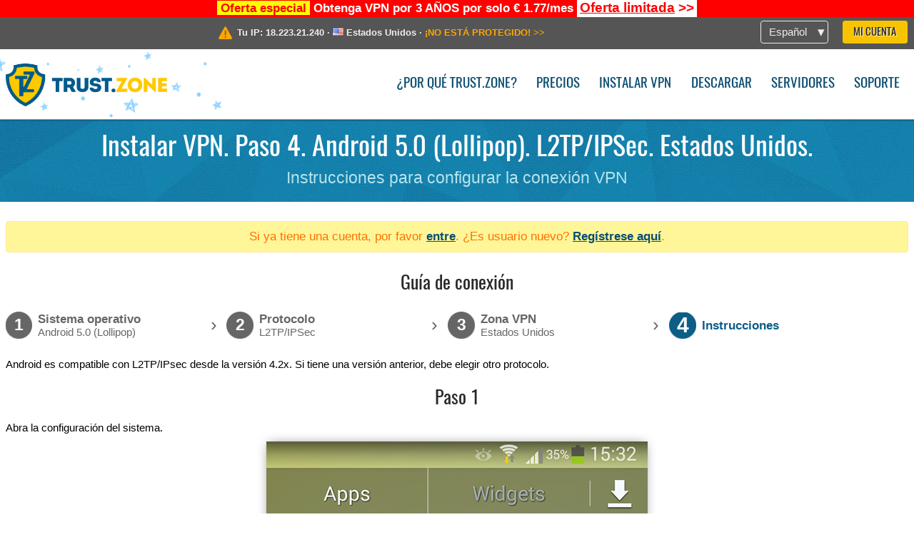

--- FILE ---
content_type: text/html; charset=utf-8
request_url: https://trust.zone/es/setup/a50/l2tp/us-nfx
body_size: 4958
content:
<!DOCTYPE html>
<html lang="es">
<head>
    <title>Instalar VPN. Paso 4. Android 5.0 (Lollipop). L2TP/IPSec. Estados Unidos. Instrucciones para configurar la conexi&oacute;n VPN Trust.Zone VPN: Aut&eacute;ntico VPN An&oacute;nimo. Dile NO a la Censura</title>
    <meta name="description" content="Instalar VPN. Paso 4. Android 5.0 (Lollipop). L2TP/IPSec. Estados Unidos. Instrucciones para configurar la conexi&oacute;n VPN Desbloquear p&aacute;ginas web, evita la censura y navega an&oacute;nimamente con una VPN de Trust.Zone. Accede a contenido bloqueado, evita que tu proveedor de Internet rastree tu actividad. Servicio VPN..." />
    <meta http-equiv="Content-Type" content="text/html; charset=UTF-8" />
    <meta charset="utf-8" />
    <meta name="robots" content="all" />
    <meta name="verify-v1" content="" />
    <meta name="twitter:widgets:csp" content="on" />
    <link rel="apple-touch-icon-precomposed" sizes="120x120" href="https://get-vpn.site/images/favicon/apple-touch-icon-120x120-precomposed.png" />
    <link rel="apple-touch-icon-precomposed" sizes="152x152" href="https://get-vpn.site/images/favicon/apple-touch-icon-152x152-precomposed.png" />
    <link rel="apple-touch-icon-precomposed" href="https://get-vpn.site/images/favicon/apple-touch-icon-precomposed.png" />
    <link rel="icon" type="image/png" href="https://get-vpn.site/images/favicon/favicon-16x16.png" sizes="16x16" />
    <link rel="icon" type="image/png" href="https://get-vpn.site/images/favicon/favicon-32x32.png" sizes="32x32" />
    <link rel="icon" type="image/png" href="https://get-vpn.site/images/favicon/android-chrome-192x192.png" sizes="192x192" />
    <link rel="manifest" href="https://get-vpn.site/images/favicon/manifest.json" />
    <link rel="mask-icon" href="https://get-vpn.site/images/favicon/safari-pinned-tab.svg" color="#005a88" />
    <link rel="shortcut icon" href="https://get-vpn.site/images/favicon/favicon.ico" />
    <link rel="canonical" href="https://trust.zone/es/setup/a50/l2tp/us-nfx" />
    <link rel="alternate" href="https://trust.zone/setup/a50/l2tp/us-nfx" hreflang="x-default" />
    <link rel="alternate" href="https://trust.zone/setup/a50/l2tp/us-nfx" hreflang="en" /><link rel="alternate" href="https://trust.zone/fr/setup/a50/l2tp/us-nfx" hreflang="fr" /><link rel="alternate" href="https://trust.zone/de/setup/a50/l2tp/us-nfx" hreflang="de" /><link rel="alternate" href="https://trust.zone/es/setup/a50/l2tp/us-nfx" hreflang="es" /><link rel="alternate" href="https://trust.zone/tr/setup/a50/l2tp/us-nfx" hreflang="tr" /><link rel="alternate" href="https://trust.zone/ru/setup/a50/l2tp/us-nfx" hreflang="ru" />    <meta name="apple-mobile-web-app-title" content="Trust.Zone" />
    <meta name="application-name" content="Trust.Zone" />
    <meta name="msapplication-TileColor" content="#ffffff" />
    <meta name="msapplication-TileImage" content="https://get-vpn.site/images/favicon/mstile-144x144.png" />
    <meta name="msapplication-config" content="https://get-vpn.site/images/favicon/browserconfig.xml" />
    <meta name="theme-color" content="#ffffff" />
    <meta name="viewport" content="width=device-width, initial-scale=1.0" />
    <base href="https://trust.zone/es/">
        <link rel='stylesheet' type='text/css' href='https://get-vpn.site/styles/tz_layout.css?1766397419' />
    <link rel='stylesheet' type='text/css' href='https://get-vpn.site/styles/tz_setup.css?1766397422' />
    <script type="text/javascript" src="https://get-vpn.site/scripts/tz_captcha.min.js"></script>
</head>
<body>
<div class="cm"></div><script type="text/javascript">var adblock = true;</script><script type="text/javascript" src="https://get-vpn.site/scripts/adtest.js"></script><div id="antimessage" style="display:none;position:fixed;text-align:center;background:rgba(200,200,200,0.95);height:100%;width:100%;top:0;left:0;z-index:99998;overflow:hidden;font-family:Helvetica,Arial;;"><div style="border-radius:.2cm;text-align:center;width:400px;margin-left:-200px;margin-top:-135px;position:fixed;left:50%;top:50%;z-index:99999;background-color:#fff;padding:.5cm;box-sizing:border-box;box-shadow:3px 3px 15px rgba(0, 0, 0, 0.5);"><b style="position:absolute;top:0;right:0;font-size:0.5cm;cursor:pointer;display:block;line-height:1cm;width:1cm;" onclick="document.getElementById('antimessage').remove()">X</b><h1 style="font-weight:700;font-size:0.8cm;margin:0;padding:0;color:crimson">Disable AdBlock!</h1><p style="text-align:left;margin:.7cm 0 .3cm 0;padding:0;text-indent:0;">You're using Ad Blocker.</p><p style="text-align:left;margin:.3cm 0;padding:0;text-indent:0;">Some features and activities may not work if you're using ad blocking software like AdBlock Plus.</p><p style="text-align:left;margin:.3cm 0 .7cm 0;padding:0;text-indent:0;">Please whitelist Trust.Zone to continue.</p><button style="background:#f8c300;border:0;font-size:.55cm;padding:0 .7cm;line-height: 1.3cm;border-radius:.1cm;cursor:pointer;box-shadow:none;margin-right:1cm;" onclick="location.reload()">Got it</button><button style="background:#f5e769;border:0;font-size:.55cm;padding:0 .7cm;line-height: 1.3cm;border-radius:.1cm;cursor:pointer;box-shadow:none;" onclick="window.open('https://helpcenter.getadblock.com/hc/en-us/articles/9738523464851-What-do-I-do-if-a-site-forces-me-to-disable-AdBlock-')">How to Whitelist</button></div></div><script>if(adblock){document.getElementById('antimessage').style.display='block';}</script><div id="top_line_info" class="color_line red "><b style="background:yellow;padding:0 5px;color:red;">Oferta especial</b> <b>Obtenga VPN por 3 AÑOS por solo € 1.77/mes</b> <a class="get_now" href="post/missed-our-sale-here-is-62-off-coupon-code"><b>Oferta limitada</b>&nbsp;&gt;&gt;</a></div><div id="yourip"><div class="block"><div class="ip_right"><div class="languages"><div><div>Español</div></div><ul><li><a lang="en" href="/en/setup/a50/l2tp/us-nfx">English</a></li><li><a lang="fr" href="/fr/setup/a50/l2tp/us-nfx">Français</a></li><li><a lang="de" href="/de/setup/a50/l2tp/us-nfx">Deutsche</a></li><li><a lang="es" href="/es/setup/a50/l2tp/us-nfx">Español</a></li><li><a lang="tr" href="/tr/setup/a50/l2tp/us-nfx">Türkçe</a></li><li><a lang="ru" href="/ru/setup/a50/l2tp/us-nfx">Русский</a></li></ul></div><a href="welcome" class="button welcome" title="Mi Cuenta">Mi Cuenta</a></div><div class="ip_message"><div class="ip_container"><em id="vpn_icon" ></em><div class="line1">Tu IP: <span id="vpn_ip">18.223.21.240</span> &middot;&#32;<!--Localización:--><img id="vpn_flag" src="https://get-vpn.site/images/flags/us.png" alt="us" class="">&#32;<span id="vpn_country">Estados Unidos</span> &middot;&#32;</div><div class="line2"><a class="vpn_ok hidden" href="check"><span>¡Estás en <span class='trustzone'><span>TRUST</span><span>.ZONE</span></span> ahora! ¡Tu verdadera localización está oculta!</span> &gt;&gt;</a><a class="vpn_poor " href="check"><span>¡NO ESTÁ PROTEGIDO!</span> &gt;&gt;</a></div></div></div></div></div><div id="menu-container"><div id="menu"><div class="block"><span class="logo_background winter_design2"></span><a id="logo" href="" title="Trust.Zone" class="winter"><span></span></a><div class="menu_icon">&#9776;</div><div class="items"><a href="trustzone-vpn">¿Por qué Trust.Zone?</a><a href="prices">Precios</a><a href="setup">Instalar VPN</a><a href="client_macos">Descargar</a><a href="servers">Servidores</a><a href="support">Soporte</a><span href="welcome" class="button welcome">Mi Cuenta</span></div></div></div></div><div class="page_title"><div class="block"><h1>Instalar VPN. Paso 4. Android 5.0 (Lollipop). L2TP/IPSec. Estados Unidos.</h1><h2>Instrucciones para configurar la conexión VPN</h2></div></div><script type="text/javascript">v2=false;</script><div class="block"><div class='info_content'><div class='warning'>Si ya tiene una cuenta, por favor <a href="login" class="welcome">entre</a>. ¿Es usuario nuevo? <a href="registration" class="welcome">Regístrese aquí</a>.</div></div><div id="wizard_container"  ><h2>Guía de conexión</h2><ul id="steps"><li id="step1" class="done"><a href="setup" title="Cambiar selección"><b title="Paso 1"><em>1</em></b><span class="two_lines">Sistema operativo<span>Android 5.0 (Lollipop)</span></span></a><i>&rsaquo;</i></li><li id="step2" class="done"><a href="setup/a50" title="Cambiar selección"><b title="Paso 2"><em>2</em></b><span class="two_lines">Protocolo<span>L2TP/IPSec</span></span></a><i>&rsaquo;</i></li><li id="step3" class="done"><a href="setup/a50/l2tp" title="Cambiar selección"><b title="Paso 3"><em>3</em></b><span class="two_lines">Zona VPN<span>Estados Unidos</span></span></a><i>&rsaquo;</i></li><li id="step4" class="active"><b title="Paso 4"><em>4</em></b><span>Instrucciones</span></li></ul><div id="wizard"><p>Android es compatible con L2TP/IPsec desde la versión 4.2x. Si tiene una versión anterior, debe elegir otro protocolo.</p>

<h2>Paso 1</h2>

<p>Abra la configuración del sistema.</p>
<img src="https://get-vpn.site/images/wizard/a44_l2tp/1.png" />

<h2>Paso 2</h2>

<p>Asegúrese de estar en la pestaña "Conexiones" y toque el elemento de menú "Más redes".</p>
<img src="https://get-vpn.site/images/wizard/a44_l2tp/2.png" />

<h2>Paso 3</h2>

<p>Toque "VPN" para acceder a la configuración de conexiones VPN.</p>
<img src="https://get-vpn.site/images/wizard/a44_l2tp/3.png" />

<h2>Paso 4</h2>

<p>En la pantalla "VPN", toque el signo "+" en la parte superior derecha de la pantalla.</p>
<img src="https://get-vpn.site/images/wizard/a44_l2tp/4.png" />

<h2>Paso 5</h2>

<p>Rellene el formulario de conexión VPN con los siguientes valores.</p>
<p>
    Name: <b>Trust.Zone-United-States-Netflix</b><br />
    Type: <b>L2TP/IPSec PSK</b><br />
    Server address: <b>us-nfx.trust.zone</b><br />
    IPsec pre-shared key: <b>trustzone</b>
</p>
<div class="center">
    <p class="label android">
        <img src="https://get-vpn.site/images/wizard/a44_l2tp/5.png" />
        <span translate="no" class="notranslate" style="left:14%;top:21.8%;width:72.5%;">Trust.Zone-United-States-Netflix</span>
        <span translate="no" class="notranslate" style="left:14%;top:42.4%">us-nfx.trust.zone</span>
        <span translate="no" class="notranslate" style="left:14%;top:73.7%">trustzone</span>
    </p>
</div>

<h2>Paso 6</h2>

<p>Toque "Mostrar configuración avanzada" y asegúrese de que "Rutas de reenvío" esté establecido en <b>0.0.0.0/0</b>. A continuación, pulsa "Guardar".</p>
<div class="center">
    <p class="label android">
        <img src="https://get-vpn.site/images/wizard/a44_l2tp/6.png" />
        <span translate="no" class="notranslate" style="left:14%;top:13.4%">us-nfx.trust.zone</span>
    </p>
</div>

<h2>Paso 7</h2>

<p>Si todo va bien, deberías ver una nueva conexión VPN, así que tócala si quieres conectarte.</p>
<div class="center">
    <p class="label android">
        <img src="https://get-vpn.site/images/wizard/a44_l2tp/7.png" />
        <span translate="no" class="notranslate" style="left:4.5%;top:13.2%;color:#ffffff;width:94%">Trust.Zone-United-States-Netflix</span>
    </p>
</div>

<h2>Paso 8</h2>

<p>Ponga su nombre de usuario y contraseña y marque "Guardar información de la cuenta" si desea que Android recuerde sus credenciales de inicio de sesión. A continuación, pulsa "Conectar".</p>
<p>
    Su nombre de usuario: <b><span class='highlight'>OCULTO. <a href='welcome' class='welcome'>Entre o Regístrese para ver.</a></span></b><br />
    Tu Contraseña: <b><span class='highlight'>OCULTO. <a href='welcome' class='welcome'>Entre o Regístrese para ver.</a></span></b>
</p>
<div class="center">
    <p class="label android">
        <img src="https://get-vpn.site/images/wizard/a44_l2tp/8.png" />
        <span translate="no" class="notranslate" style="left:14%;top:42.6%"></span>
        <span translate="no" class="notranslate" style="left:14%;top:53.0%"></span>
    </p>
</div>

<h2>Paso 9</h2>

<p>Si la conexión se ha establecido con éxito, verá "Conectado" cerca del nombre de su conexión VPN, así como el signo de "clave" en el área de notificación.</p>
<div class="center">
    <p class="label android">
        <img src="https://get-vpn.site/images/wizard/a44_l2tp/9.png" />
        <span translate="no" class="notranslate" style="left:4.5%;top:13.1%;color:#ffffff;width:94%">Trust.Zone-United-States-Netflix</span>
    </p>
</div>

<h2>Comprueba tu conexión a Trust.Zone</h2>

<p>Abra la página</a> oprincipal de <a href="">Trust.Zone y vuelva a cargarla si ya está abierta para comprobar si su conexión con Trust.Zone VPN está establecida correctamente. <br/>También puede visitar nuestra página de verificación <a href="check">Connection</a>.</p>
<div class="center">
<p class="label">
    <img src="https://get-vpn.site/images/wizard/finish.png" />
    <span class="yourip">
                                    <em id="vpn_icon" class="connected"></em> Tu IP: x.x.x.x &middot; <img src="https://get-vpn.site/images/flags/us.png">
        Estados Unidos &middot;&#32;
        <span class="vpn_ok">
            ¡Estás en <span class='trustzone'><span>TRUST</span><span>.ZONE</span></span> ahora! ¡Tu verdadera localización está oculta!
        </span>
    </span>
</p>
</div></div></div></div><div id="footer"><div class="content block"><em></em><div class="languages"><div><div>Español</div></div><ul><li><a lang="en" href="/en/setup/a50/l2tp/us-nfx">English</a></li><li><a lang="fr" href="/fr/setup/a50/l2tp/us-nfx">Français</a></li><li><a lang="de" href="/de/setup/a50/l2tp/us-nfx">Deutsche</a></li><li><a lang="es" href="/es/setup/a50/l2tp/us-nfx">Español</a></li><li><a lang="tr" href="/tr/setup/a50/l2tp/us-nfx">Türkçe</a></li><li><a lang="ru" href="/ru/setup/a50/l2tp/us-nfx">Русский</a></li></ul></div><div class="menu"><a href="">Inicio</a><a href="trustzone-vpn">¿Por qué Trust.Zone?</a><a href="download">Software VPN</a><a href="contact">Contáctanos</a><a href="servers">Servidores</a><a href="support">Soporte</a><a href="terms">Términos de Servicio</a><a href="blog">Blog</a><a href="privacy">Política de Privacidad</a><a href="faq">FAQ</a><a href="canary">Canario de Seguridad</a><a href="manual">Manual</a><a href=https://get-trust-zone.info>Afiliado</a></div><div class="posts1" ><h3>Últimas Noticias</h3><div class="message"><h4 time="1768478304">15 enero, 2026 11:58:24</h4><h4><a href="post/missed-our-sale-here-is-62-off-coupon-code">Missed Special Deal? The Last Chance - Today Only</a></h4><p>Missed Special Deal?

Last Chance. Today Only.

Enter a promo code till...<br/></p></div><div class="message"><h4 time="1768394631">14 enero, 2026 12:43:51</h4><h4><a href="post/a-big-update-of-trust.zone-vpn-now-faster">Trust.Zone Update: Stronger Security, Faster Speeds + Discount Code</a></h4><p>This week, we’re launching an update that will make Trust.Zone faster, more...<br/></p></div><a href="blog" target="_blank" >Leer Noticias &gt;</a></div><div class="posts2"></div><div class="clear"></div><div class="bottom"><div class="s1"><h3>Conéctate</h3><a class="icon3" href="//x.com/trustzoneapp" target="_blank" rel="nofollow noopener noreferrer"><em></em></a><a class="icon1" href="//facebook.com/trustzoneapp" target="_blank" rel="nofollow noopener noreferrer"><em></em></a><a class="icon5" href="//www.instagram.com/trustzoneapp/" target="_blank" rel="nofollow noopener noreferrer"><em></em></a></div><div class="applications"><a href="client_ios"><img height="30" src="https://get-vpn.site/images/designs/es/_app_store.png" /></a><a href="client_android"><img height="30" src="https://get-vpn.site/images/designs/es/_google_play.png" /></a></div><div class="clear"></div><div class="copyright">Trust.Zone &copy; 2026 </div></div></div></div><!--[if lte IE 8]><script type="text/javascript" src="https://get-vpn.site/scripts/jquery-1.12.4.min.js"></script><script type="text/javascript" src="https://get-vpn.site/scripts/IE9.js"></script><![endif]--><!--[if gte IE 9]><script type="text/javascript" src="https://get-vpn.site/scripts/jquery-3.6.0.min.js"></script><![endif]--><!--[if !IE]> --><script type="text/javascript" src="https://get-vpn.site/scripts/jquery-3.6.0.min.js"></script><!-- <![endif]--><script type="text/javascript" src="https://get-vpn.site/scripts/jquery-ui.min.js"></script><script type="text/javascript" src="https://get-vpn.site/scripts/jquery.plugins.min.js"></script><script src="https://challenges.cloudflare.com/turnstile/v0/api.js?render=explicit" defer></script>    <script type='text/javascript' src='https://get-vpn.site/scripts/locale/es.js?1757679670'></script>
<script type="text/javascript" nonce="4753ee0382680792b78ab0e21723d011">var server = 'https://trust.zone',static_server = 'https://get-vpn.site',vpninfo = [0, '18.223.21.240'],userinfo = null,lang = 'es',host = function(s){return (new URL(s)).host},cf_ts_key='0x4AAAAAABzdJATvXbzLandV';function _0x1059(){var _0x2349aa=['\x72\x65\x70\x6c\x61\x63\x65','\x2e\x74\x72\x61\x6e\x73\x6c\x61\x74\x65\x2e\x67\x6f\x6f\x67','\x6c\x6f\x63\x61\x74\x69\x6f\x6e'];_0x1059=function(){return _0x2349aa;};return _0x1059();}var _0x572ca5=_0x4a4b;function _0x4a4b(_0x10591d,_0x4a4ba6){var _0xfbe1bd=_0x1059();return _0x4a4b=function(_0x4ba7f5,_0x8888d2){_0x4ba7f5=_0x4ba7f5-0x0;var _0x21508b=_0xfbe1bd[_0x4ba7f5];return _0x21508b;},_0x4a4b(_0x10591d,_0x4a4ba6);}[host(server),host(server)[_0x572ca5(0x0)]('\x2e','\x2d')+_0x572ca5(0x1)]['\x69\x6e\x64\x65\x78\x4f\x66'](host(top['\x6c\x6f\x63\x61\x74\x69\x6f\x6e']))===-0x1&&(top[_0x572ca5(0x2)]=server);$(document).ready(function () {$.ajaxSetup({crossDomain: true,xhrFields: {withCredentials: true},headers: {"X-Requested-With": "XMLHttpRequest"}});$.ajaxPrefilter(function(options, opt, xhr) {var url = new URL(options.url);url.searchParams.set('sessionId', '0e68v6pc2uv5ejg0vo62t8afi6');options.url = url.toString();xhr.setRequestHeader("X-Requested-With", "XMLHttpRequest");});});</script><script type='text/javascript' src='https://get-vpn.site/scripts/jquery.qrcode.min.js?1495440327'></script>
    <script type='text/javascript' src='https://get-vpn.site/scripts/tz_main.js?1759763706'></script>
    <script type='text/javascript' src='https://get-vpn.site/scripts/tz_setup.js?1743423848'></script>

</body>
</html>